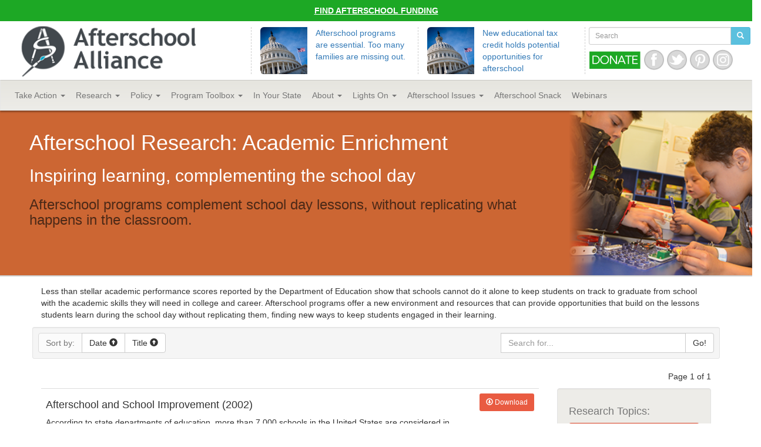

--- FILE ---
content_type: text/html;charset=UTF-8
request_url: https://www.afterschoolalliance.org/researchAcademicEnrichment.cfm?start=1&idPage=EB9CCEC9-5056-A82E-7A26F5CC0C81CD13&dSort=2
body_size: 11171
content:
 <!DOCTYPE html>
<html lang="en">
  <head>
    <meta charset=utf-8><meta http-equiv=X-UA-Compatible content="IE=edge,chrome=1"><title>Afterschool Alliance</title> <meta name=viewport content="width=device-width"> 
    <meta name="description" content="">
    <meta name="author" content="">
  <!--  <link rel="icon" href="../../favicon.ico"> -->
    <link href='http://fonts.googleapis.com/css?family=Inconsolata|Lato|Cabin:400,500' rel='stylesheet' type='text/css'><!-- Latest compiled and minified CSS -->
<link rel="stylesheet" href="https://maxcdn.bootstrapcdn.com/bootstrap/3.3.2/css/bootstrap.min.css">



<style type="text/css">


/* Custom, iPhone Retina */ 
@media only screen and (min-width : 320px) {
	.mainboxwrapper{ border-bottom: 2px #cccccc solid; margin-bottom: 15px;}
.mainboxwrapper h1, .mainboxwrapper h4, .mainboxwrapper h3 {font-family: 'Lato', sans-serif;}
.mainbox{ background-color:rgba(204,102,51,1);}
.bkmain { margin:0; padding:0;}
.bk3{ width: 100%;}
.mainboxwrapper h3 {font-family: 'Lato', sans-serif; color:rgba(76,41,23,1);}

        
    }

/* Extra Small Devices, Phones */ 
@media only screen and (min-width : 480px) {
	.mainboxwrapper{ border-bottom: 2px #cccccc solid; margin-bottom: 15px;}
.mainboxwrapper h1, .mainboxwrapper h4, .mainboxwrapper h3 {font-family: 'Lato', sans-serif;}
.mainbox{ background-color:rgba(204,102,51,1)}
.bkmain { margin:0; padding:0;}
.bk3{ width: 100%;}
.mainboxwrapper h3 {font-family: 'Lato', sans-serif; color:rgba(76,41,23,1);}


    }

/* Small Devices, Tablets */
@media only screen and (max-width : 768px) {
	.mainboxwrapper{ border-bottom: 2px #cccccc solid; margin-bottom: 15px;}
.mainboxwrapper h1, .mainboxwrapper h4, .mainboxwrapper h3 {font-family: 'Lato', sans-serif;}
.mainbox{ background-color:rgba(204,102,51,1)}
.bkmain { margin:0; padding:0;}
.bk3{ width: 100%; }
.mainboxwrapper h3 {font-family: 'Lato', sans-serif; color:rgba(76,41,23,1);}



    }

/* Medium Devices, Desktops */
@media only screen and (min-width : 992px) {
	.mainboxwrapper{ border-bottom: 2px #cccccc solid; margin-bottom: 15px;}
.mainboxwrapper h1, .mainboxwrapper h4, .mainboxwrapper h3 {font-family: 'Lato', sans-serif;}
.mainbox{ background-color:rgba(204,102,51,1);height:280px;}
.bkmain { margin:0; padding:0;background: url("http://afterschoolalliance.org/imgs/topImgs/Boy_STEM2.png"); background-repeat:no-repeat; height: 280px; float:right !important; background-position:right;background-size: cover;}
.bk3{ width: 100%; height:280px;
/* IE9 SVG, needs conditional override of 'filter' to 'none' */
background: url([data-uri]);
background: -moz-linear-gradient(left,  rgba(204,102,51,1) 0%, rgba(204,102,51,0.13) 13%); /* FF3.6+ */
background: -webkit-gradient(linear, left top, right top, color-stop(0%,rgba(204,102,51,1)), color-stop(13%,rgba(204,102,51,0.13))); /* Chrome,Safari4+ */
background: -webkit-linear-gradient(left,  rgba(204,102,51,1) 0%,rgba(204,102,51,0.13) 13%); /* Chrome10+,Safari5.1+ */
background: -o-linear-gradient(left,  rgba(204,102,51,1) 0%,rgba(204,102,51,0.13) 13%); /* Opera 11.10+ */
background: -ms-linear-gradient(left,  rgba(204,102,51,1) 0%,rgba(204,102,51,0.13) 13%); /* IE10+ */
background: linear-gradient(to right,  rgba(204,102,51,1) 0%,rgba(204,102,51,0.13) 13%); /* W3C */
filter: progid:DXImageTransform.Microsoft.gradient( startColorstr='#cc6633', endColorstr='#21cc6633',GradientType=1 ); /* IE6-8 */
}
.mainboxwrapper h3 {font-family: 'Lato', sans-serif; color:rgba(76,41,23,1);}

.blog-footer .media-container-footer {margin-top: 10px; margin-bottom: 10px; border-right: 1px solid #e5e5de; height: 100px;}
.blog-footer .media-container-footer-last {margin-top: 10px; margin-bottom: 10px; height: 100px;}


    }

/* Large Devices, Wide Screens */
@media only screen and (min-width : 1200px) {
	.mainboxwrapper{ border-bottom: 2px #cccccc solid; margin-bottom: 15px;}
.mainboxwrapper h1, .mainboxwrapper h4, .mainboxwrapper h3 {font-family: 'Lato', sans-serif;}
.mainbox{ background-color:rgba(204,102,51,1);height:280px;}
.bkmain { margin:0; padding:0;background: url("http://afterschoolalliance.org/imgs/topImgs/Boy_STEM2.png"); background-repeat:no-repeat; height: 280px; float:right !important; background-position:right;background-size: cover;}
.bk3{ width: 100%; height:280px;
/* IE9 SVG, needs conditional override of 'filter' to 'none' */
background: url([data-uri]);
background: -moz-linear-gradient(left,  rgba(204,102,51,1) 0%, rgba(204,102,51,0.13) 13%); /* FF3.6+ */
background: -webkit-gradient(linear, left top, right top, color-stop(0%,rgba(204,102,51,1)), color-stop(13%,rgba(204,102,51,0.13))); /* Chrome,Safari4+ */
background: -webkit-linear-gradient(left,  rgba(204,102,51,1) 0%,rgba(204,102,51,0.13) 13%); /* Chrome10+,Safari5.1+ */
background: -o-linear-gradient(left,  rgba(204,102,51,1) 0%,rgba(204,102,51,0.13) 13%); /* Opera 11.10+ */
background: -ms-linear-gradient(left,  rgba(204,102,51,1) 0%,rgba(204,102,51,0.13) 13%); /* IE10+ */
background: linear-gradient(to right,  rgba(204,102,51,1) 0%,rgba(204,102,51,0.13) 13%); /* W3C */
filter: progid:DXImageTransform.Microsoft.gradient( startColorstr='#cc6633', endColorstr='#21cc6633',GradientType=1 ); /* IE6-8 */
}
.mainboxwrapper h3 {font-family: 'Lato', sans-serif; color:rgba(76,41,23,1);}


    }









</style>

<link href="_dev2015/css/navbar-custom-2015.css" rel="stylesheet"> 

 
<title>Afterschool Alliance</title>
<!-- IE10 viewport hack for Surface/desktop Windows 8 bug -->
   

    <!-- HTML5 shim and Respond.js IE8 support of HTML5 elements and media queries -->
    <!--[if lt IE 9]>
      <script src="https://oss.maxcdn.com/html5shiv/3.7.2/html5shiv.min.js"></script>
      <script src="https://oss.maxcdn.com/respond/1.4.2/respond.min.js"></script>
    <![endif]-->
  </head>

<body>
<!-- Google Tag Manager -->
<noscript><iframe src="//www.googletagmanager.com/ns.html?id=GTM-TBWWX8"
height="0" width="0" style="display:none;visibility:hidden"></iframe></noscript>
<script>(function(w,d,s,l,i){w[l]=w[l]||[];w[l].push({'gtm.start':
new Date().getTime(),event:'gtm.js'});var f=d.getElementsByTagName(s)[0],
j=d.createElement(s),dl=l!='dataLayer'?'&l='+l:'';j.async=true;j.src=
'//www.googletagmanager.com/gtm.js?id='+i+dl;f.parentNode.insertBefore(j,f);
})(window,document,'script','dataLayer','GTM-TBWWX8');</script><script>
  (function() {
    var cx = '016990450594603016388:mwyzedl2gg4';
    var gcse = document.createElement('script');
    gcse.type = 'text/javascript';
    gcse.async = true;
    gcse.src = (document.location.protocol == 'https:' ? 'https:' : 'http:') +
        '//cse.google.com/cse.js?cx=' + cx;
    var s = document.getElementsByTagName('script')[0];
    s.parentNode.insertBefore(gcse, s);
  })();
</script>
<!-- End Google Tag Manager xx -->
  <div id="announce-bar" class="container-fluid" style="background-color: #1da825;"><div class="row" style="margin-bottom:0px;">
        <div class="col-xs-12" style="text-transform:uppercase;padding: 8px; text-align:center; color: #ffffff !important;"><strong> <a href="https://3to6.co/funding" target="_blank" style="color:#ffffff; text-decoration:underline;"> Find Afterschool Funding  </a></strong>
           </div></div></div>
<header class="masthead" style="z-index: 999; background-color: white;">
	<div class="container-fluid">
    	<div class="row">
			<div class="visible-xs">
			<div class="container-fluid">	<div class="row">
					<div class="col-xs-12">
						<form action="search-results.cfm">
                        	<div class="input-group input-group-sm">
      							<input type="search" class="form-control" placeholder="Search" name="q">
      								<span class="input-group-btn">
        								<button class="btn btn-default btn-info" type="submit"><span class=" glyphicon glyphicon-search"></span></button>
      								</span>
							</div>
                          </form>
                     </div>
</div>
<div class="row">
<div class="col-xs-12">
<a href="/"><img src="_dev2015/img/logo-gr.png"  class="img-responsive"></a>
</div></div></div></div></div>

<div class="visible-sm">
<div class="row">
<div class="col-xs-6">
<a href="/"><img src="_dev2015/img/logo-gr.png"  class="img-responsive"></a>
</div>
<div class="col-xs-6">
<form action="/search-results-stage.cfm" method="post"> <div class="input-group input-group-sm">
      <input type="search" class="form-control" placeholder="Search" name="q">
      <span class="input-group-btn">
        <button class="btn btn-default btn-info" type="submit"><span class=" glyphicon glyphicon-search"></span></button>
      </span>
</div></form><div class="row social-media-action"><div class="col-xs-12 pull-right"><a href="https://secure.givelively.org/donate/afterschool-alliance"><img  src="_dev2015/img/support-afterschool.png" border="0"></a>
<a href="https://www.facebook.com/afterschoolalliancedc" border="0" style="padding:0 1px 0 0; margin:0;"><img  src="_dev2015/img/fb.png" style=" opacity: 0.6;
    filter: alpha(opacity=60);"></a> <a href="https://twitter.com/afterschool4all" border="0" style="padding:0 1px 0 0; margin:0;"><img  src="_dev2015/img/tw.png" style=" opacity: 0.6;
    filter: alpha(opacity=60);"></a> <a href="https://www.pinterest.com/afterschool4all/" border="0" style="padding:0 1px 0 0; margin:0;"><img  src="_dev2015/img/pin.png" style=" opacity: 0.6;
    filter: alpha(opacity=60);"></a> <a href="https://www.pinterest.com/afterschool4all/" border="0" style="padding:0 1px 0 0; margin:0;"><img  src="_dev2015/img/insta.png" style=" opacity: 0.6;
    filter: alpha(opacity=60);"></a> </div></div>
</div>

</div></div></div>



<div class="visible-md visible-lg">

<div class="col-xs-8 col-sm-4" style="height: 100px;">  <a href="/"><img src="_dev2015/img/logo-gr.png"  class="img-responsive"></a></div>  
  
 <div class="col-xs-4 col-sm-8" style="height: 100px;">
 <div class="row">
 
 <div class="col-xs-4 media-container hidden-sm hidden-xs hidden-md"><div class="media"><img class="pull-left img-rounded img-responsive" style="height: 80px;margin-right: 4px;" src="https://afterschoolalliance.org/imgs/newSnackIcons/policy.gif" alt="...">
  <p><a href="https://afterschoolalliance.org/afterschoolsnack/Afterschool-programs-are-essential-Too-many-families-are_10-17-2025.cfm"> Afterschool programs are essential. Too many families are missing out.</a></p>
  </div>
</div><div class="col-xs-4 center-block media-container-last hidden-sm hidden-xs"><div class="media"><img class="pull-left img-rounded img-responsive" style="height: 80px;margin-right: 4px;" src="https://afterschoolalliance.org/imgs/newSnackIcons/policy.gif" alt="..." />
  <p><a href="https://afterschoolalliance.org/afterschoolsnack/New-educational-tax-credit-holds-potential-opportunities-for_09-05-2025.cfm">New educational tax credit holds potential opportunities for afterschool
</a>
      </p></div></div><div class="col-xs-12 col-md-6 col-lg-4 pull-right" style="height: 100px;margin:0; padding: 0 3px 0 6px;"><form action="https://www.afterschoolalliance.org/search-results-stage.cfm" method="post"> <div class="input-group input-group-sm">
      <input type="search" class="form-control" placeholder="Search" name="q">
      <span class="input-group-btn">
        <button class="btn btn-default btn-info" type="submit"><span class=" glyphicon glyphicon-search"></span></button>
      </span>
</div></form><div class="row social-media-action"><div class="col-xs-12 pull-right"><a href="https://secure.givelively.org/donate/afterschool-alliance"><img  src="_dev2015/img/support-afterschool.png" border="0"></a>
<a href="https://www.facebook.com/afterschoolalliancedc" border="0" style="padding:0 1px 0 0; margin:0;"><img  src="_dev2015/img/fb.png" style=" opacity: 0.6;
    filter: alpha(opacity=60);"></a> <a href="https://twitter.com/afterschool4all" border="0" style="padding:0 1px 0 0; margin:0;"><img  src="_dev2015/img/tw.png" style=" opacity: 0.6;
    filter: alpha(opacity=60);"></a> <a href="https://www.pinterest.com/afterschool4all/" border="0" style="padding:0 1px 0 0; margin:0;"><img  src="_dev2015/img/pin.png" style=" opacity: 0.6;
    filter: alpha(opacity=60);"></a> <a href="https://www.instagram.com/afterschool4all/" border="0" style="padding:0 1px 0 0; margin:0;"><img  src="_dev2015/img/insta.png" style=" opacity: 0.6;
    filter: alpha(opacity=60);"></a>  </div></div></div></div></div></div>




</div>








</div></header> <!-- Fixed navbar --><div id="nav" data-spy="affix" data-offset-top="110" style="z-index:999 !important;" >
    <div id="custom-bootstrap-menu" class="navbar navbar-default navbar-static-top navbar-custom" role="navigation">
      <div class="container-fluid">
        <div class="navbar-header">
          <button type="button" class="navbar-toggle" data-toggle="collapse" data-target=".navbar-collapse">
            <span class="sr-only">Alliance Navigation</span>
            <span class="icon-bar"></span>
            <span class="icon-bar"></span>
            <span class="icon-bar"></span>
          </button>
       
        </div>
        <div class="navbar-collapse collapse navbar-menubuilder">
          <ul class="nav navbar-nav">
              <li class="dropdown visible-sm">
              <a href="http://www.afterschoolalliance.org/policyTakeAction.cfm" >Policy & Take Action <span class="caret"></span></a>
              <ul class="dropdown-menu" role="menu">
               <li><a href="http://afterschoolalliance.org/covid/American-Rescue-Plan.cfm">American Rescue Plan</a></li>
				  <li><a href="http://www.afterschoolalliance.org/challenge.cfm">Afterschool Challenge</a></li><li><a href="http://www.afterschoolalliance.org/electionkit.cfm">Election Kit</a></li>
               
                <li><a href="http://www.afterschoolalliance.org/reachPolicy.cfm">Reaching Policy Makers</a></li>
                <li><a href="http://www.afterschoolalliance.org/get-updates.cfm">Stay Updated</a></li>
                <li><a href="https://secure.givelively.org/donate/afterschool-alliance">Donate</a></li><li role="separator" class="divider"></li><li><a href="http://www.afterschoolalliance.org/policyFederal.cfm">Federal policy</a></li>
                <li><a href="http://www.afterschoolalliance.org/policy21stcclc.cfm">21st CCLC</a></li>
				   <li><a href="http://afterschoolalliance.org/Issue-School-Age-Child-Care.cfm">School-Age Child Care</a></li>
                <li><a href="http://www.afterschoolalliance.org/policyState.cfm">State Policy</a></li>
                <li><a href="http://www.afterschoolalliance.org/policyCongressionalCaucuses.cfm">Afterschool Caucus</a></li>
               
                <li><a href="http://www.afterschoolalliance.org/STEM-policy.cfm">STEM</a></li>
                <li><a href="http://www.afterschoolalliance.org/Policy-Child-Nutrition.cfm">Child Nutrition </a></li>
              </ul>
            </li> <li class="dropdown visible-lg visible-xs visible-md">
              <a href="http://www.afterschoolalliance.org/policyTakeAction.cfm" >Take Action <span class="caret"></span></a>
              <ul class="dropdown-menu" role="menu"><li><a href="http://www.afterschoolalliance.org/challenge.cfm">Afterschool Challenge</a></li><li><a href="http://www.afterschoolalliance.org/electionkit.cfm">Election Kit</a></li>
               <li><a href="http://www.afterschoolalliance.org/reachPolicy.cfm">Reaching Policy Makers</a></li>
                <li><a href="http://www.afterschoolalliance.org/get-updates.cfm">Stay Updated</a></li>
                <li><a href="https://secure.givelively.org/donate/afterschool-alliance">Donate</a></li>
              </ul>
            </li>
               <li class="dropdown visible-lg visible-xs visible-md">
              <a href="http://www.afterschoolalliance.org/research.cfm">Research <span class="caret"></span></a>
              <ul class="dropdown-menu" role="menu">
                <li><a href="http://www.afterschoolalliance.org/researchReports.cfm">Reports</a></li>
                <li><a href="http://www.afterschoolalliance.org/researchIssueBriefs.cfm">Issue Briefs</a></li>
                <li><a href="http://www.afterschoolalliance.org/researchFactSheets.cfm">Fact Sheets</a></li>
                <li><a href="https://afterschoolalliance.org/aa3pm/landing/">America After 3PM</a></li><li><a href="http://impacts.afterschoolalliance.org/" target="_blank">Impacts Database</a></li>
              </ul>
            </li>
            <li class="dropdown visible-lg visible-xs visible-md">
              <a href="http://www.afterschoolalliance.org/policyAction.cfm">Policy <span class="caret"></span></a>
              <ul class="dropdown-menu" role="menu">
                <li><a href="http://www.afterschoolalliance.org/policyFederal.cfm">Federal policy</a></li>
                <li><a href="http://www.afterschoolalliance.org/policy21stcclc.cfm">21st CCLC</a></li>
				  <li><a href="http://afterschoolalliance.org/covid/American-Rescue-Plan.cfm">American Rescue Plan</a></li>
				   <li><a href="http://afterschoolalliance.org/Issue-School-Age-Child-Care.cfm">School-Age Child Care</a></li>
                <li><a href="http://www.afterschoolalliance.org/policyState.cfm">State Policy</a></li>
                <li><a href="http://www.afterschoolalliance.org/policyCongressionalCaucuses.cfm">Afterschool Caucus</a></li>
               
                <li><a href="http://www.afterschoolalliance.org/STEM-policy.cfm">STEM</a></li>
               <li><a href="http://www.afterschoolalliance.org/Policy-Child-Nutrition.cfm">Child Nutrition </a></li>
				  <li><a href="http://www.afterschoolalliance.org/reachPolicy.cfm">Reaching Policy Makers</a></li>
              </ul>
            </li><li class="dropdown">
              <a href="https://toolkit.afterschoolalliance.org/"><span class="visible-lg">Program Toolbox <span class="caret"></span></span> <span class="visible-xs visible-sm visible-md">Toolbox <span class="caret"></span></span> </a>
              <ul class="dropdown-menu" role="menu">
               <!-- <li><a href="http://www.afterschoolalliance.org/covid/">
    COVID-19</a></li><li><a href="http://www.afterschoolalliance.org/webinars.cfm">
    Afterschool Webinars</a></li>  <li><a href="http://www.afterschoolalliance.org/marketing.cfm">
    Marketing Afterschool</a></li>
                <li><a href="http://www.afterschoolalliance.org/reachPolicy.cfm">Reaching Policy Makers</a></li>
                <li><a href="http://www.afterschoolalliance.org/funding.cfm"> Finding Funding</a></li>
                <li><a href="http://www.afterschoolalliance.org/media.cfm">Working with Media</a></li> -->
                <li><a href="https://toolkit.afterschoolalliance.org/starting-a-program/">Starting a Program</a></li>
				  <li><a href="https://toolkit.afterschoolalliance.org/running-a-program/">Running a Program</a></li>
				  <li><a href="https://toolkit.afterschoolalliance.org/sustaining-a-program/">Sustaining a Program</a></li>
				  <li><a href="https://toolkit.afterschoolalliance.org/getting-help/">Getting Help</a></li>
               <li><a href="http://www.afterschoolalliance.org/awards.cfm">Afterschool Awards</a></li> 
              </ul>
            </li>
           <li ><a href="http://www.afterschoolalliance.org/policyStateMap.cfm"><span class="visible-lg">In&nbsp;Your State</span> <span class="visible-xs visible-sm visible-md">My State</span></a></li>
            <li class="dropdown"><a href="http://www.afterschoolalliance.org/aboutUs.cfm" >About <span class="caret"></span></a>
              <ul class="dropdown-menu" role="menu"> 
                 <li><a href="http://www.afterschoolalliance.org/aboutUsVision.cfm">Our Vision</a></li> <li><a href="http://www.afterschoolalliance.org/pressRoom.cfm">Press Room</a></li>
                 <li><a href="http://www.afterschoolalliance.org/aboutUsPartners.cfm">Funders</a></li>   
				  <li><a href="http://www.afterschoolalliance.org/aboutUsDonors.cfm ">Donor Information</a></li>  
                <li><a href="http://www.afterschoolalliance.org/aboutUsPeople.cfm#Board">Board</a></li>
                <li><a href="http://www.afterschoolalliance.org/ambassadors.cfm">Ambassadors</a></li>
				  <li><a href="http://www.afterschoolalliance.org/youth-voices.cfm">Youth Voices</a></li><li><a href="http://www.afterschoolalliance.org/aboutUsOffices.cfm">Our Staff</a></li> <li><a href="http://www.afterschoolalliance.org/vista.cfm">VISTA Program</a></li> <li><a href="http://www.afterschoolalliance.org/aboutUsJobDescriptions.cfm">Job Openings</a></li>
                     
                              </ul>
              </li>
             
           
           <li class="dropdown"><a href="http://www.afterschoolalliance.org/loa.cfm" ><span class="visible-lg">Lights On <span class="caret"></span></span> <span class="visible-xs visible-sm visible-md">LOA <span class="caret"></span></span></a>
              <ul class="dropdown-menu" role="menu">
                 <li><a href="http://www.afterschoolalliance.org/loaHostEvent.cfm">Register</a></li>
                 <li><a href="http://www.afterschoolalliance.org/loaEventKit.cfm">Event Planning Kit</a></li>      
                <li><a href="http://www.afterschoolalliance.org/loaFindEvent.cfm">Find an Event</a></li>
                              </ul>
              </li><li class="dropdown visible-sm">
              <a href="http://www.afterschoolalliance.org/research.cfm">Research & Issues <span class="caret"></span></a>
              <ul class="dropdown-menu" role="menu">
                <li><a href="http://www.afterschoolalliance.org/researchReports.cfm">Reports</a></li>
                <li><a href="http://www.afterschoolalliance.org/researchIssueBriefs.cfm">Issue Briefs</a></li>
                <li><a href="http://www.afterschoolalliance.org/researchFactSheets.cfm">Fact Sheets</a></li>
                <li><a href="https://afterschoolalliance.org/aa3pm/landing/">America After 3PM</a></li><li><a href="http://impacts.afterschoolalliance.org/" target="_blank">Impacts Database</a></li><li role="separator" class="divider"></li> <li><a href="http://www.afterschoolalliance.org/Issue-21stCCLC.cfm">21st CCLC
 </a></li><li><a href="http://www.afterschoolalliance.org/covid/">
    COVID-19</a></li><li><a href="http://afterschoolalliance.org/credit-for-learning.cfm">Credit for Learning</a></li> 
 <li><a href="http://www.afterschoolalliance.org/health-wellness.cfm">Health & Wellness</a></li>

 <li><a href="http://www.afterschoolalliance.org/Issue-School-Age-Child-Care.cfm">School-Age Child Care

	 </a></li>
<li><a href="http://www.afterschoolalliance.org/STEM.cfm">STEM</a></li><li><a href="http://www.afterschoolalliance.org/webinar-series-tools-to-build-on.cfm">Supportive Climates</a></li><li><a href="http://www.afterschoolalliance.org/workforce.cfm">Workforce</a></li>
<li><a href="http://www.afterschoolalliance.org/afterschool-issues.cfm">All Issues

 </a></li>
 
 
              </ul>
            </li><li class="dropdown visible-lg visible-xs visible-md"><a href="http://www.afterschoolalliance.org/afterschool-issues.cfm" ><span class="visible-lg">Afterschool Issues <span class="caret"></span></span> <span class="visible-xs visible-sm visible-md">Issues <span class="caret"></span></span></a>
              <ul class="dropdown-menu" role="menu">
                <li><a href="http://www.afterschoolalliance.org/Issue-21stCCLC.cfm">21st CCLC
 </a></li> <li><a href="http://www.afterschoolalliance.org/covid/">
    COVID-19</a></li><li><a href="http://afterschoolalliance.org/credit-for-learning.cfm">Credit for Learning</a></li>  <li><a href="http://www.afterschoolalliance.org/health-wellness.cfm">Health & Wellness</a></li>
				  
 <li><a href="http://www.afterschoolalliance.org/Issue-School-Age-Child-Care.cfm">School-Age Child Care

 </a></li><li><a href="http://www.afterschoolalliance.org/STEM.cfm">STEM</a></li><li><a href="http://www.afterschoolalliance.org/webinar-series-tools-to-build-on.cfm">Supportive Climates</a></li><li><a href="http://www.afterschoolalliance.org/workforce.cfm">Workforce</a></li><li><a href="http://www.afterschoolalliance.org/afterschool-issues.cfm">All Issues

 </a></li>
 
 
 </ul>
              </li> <li ><a href="http://www.afterschoolalliance.org/afterschoolsnack/ASnack.cfm"><span class="hidden-sm">Afterschool&nbsp;</span>Snack</a></li>
              <li ><a href="http://www.afterschoolalliance.org/webinars">Webinars</a></li>
       </ul>
        </div><!--/.nav-collapse -->
      </div>
    </div>
</div>
<!-- 

Featured boxes count and in struct, loop over them, use the rows to format, add in large feed if present
 check that first box has content-->
   

	
<div class="mainboxwrapper">	
<div class="row mainbox"><div  class=" col-xs-9 "><div  style="margin: 5px 5px 5px 40px; padding:10px;"><h1 style="color: #fff;"><p>Afterschool Research: Academic Enrichment</p></h1><h2 style="  color: #fff;"><p>Inspiring learning, complementing the school day&nbsp;</p></h2><h3><p>Afterschool programs complement school day lessons, without replicating what happens in the classroom.&nbsp;&nbsp;</p></h3></div></div><div class="col-xs-3 bkmain"><div class="bk3"></div></div></div></div>
        <!-- /container --><div class="container"><div class="row"><div class="col-xs-12"><p>Less than stellar academic performance scores reported by the Department of Education show that schools cannot do it alone to keep students on track to graduate from school with the academic skills they will need in college and career. Afterschool programs offer a new environment and resources that can provide opportunities that build on the lessons students learn during the school day without replicating them, finding new ways to keep students engaged in their learning.</p></div></div></div> 
  <div class="container"> <div class="row" >
         <div class="col-xs-12" >
         </div>
         </div> </div> <!-- /container -->
      

<div class="container">
	<div class="row">
    	<div class="col-xs-12 well well-sm"><div class="row"><div class="col-xs-6"><div class="btn-group" role="group" aria-label="...">
  <button type="button" class="btn btn-default disabled">Sort by:</button> <a type="button" class="btn btn-default" href="/researchAcademicEnrichment.cfm?start=1&idPage=EB9CCEC9-5056-A82E-7A26F5CC0C81CD13&dSort=1">Date <span class="glyphicon glyphicon-circle-arrow-up" aria-hidden="true"></span></a>  <a type="button" class="btn btn-default"  href="/researchAcademicEnrichment.cfm?start=1&idPage=EB9CCEC9-5056-A82E-7A26F5CC0C81CD13&tSort=1">Title <span class="glyphicon glyphicon-circle-arrow-up" aria-hidden="true"></span></a>
</div></div><div class="col-sm-4 col-md-offset-2"><form role="form" action="/researchAcademicEnrichment.cfm?start=1&idPage=EB9CCEC9-5056-A82E-7A26F5CC0C81CD13" method="post"><div class="input-group"><input type="hidden" name="token" value="6DEA381214D7F39549620C4ACA2B05C1156550E4">
      <input type="text" class="form-control" placeholder="Search for..." name="subsetResearch">
      <span class="input-group-btn">
        <button class="btn btn-default" type="submit">Go!</button>
      </span>
    </div></form></div></div>
        
        
        
        
        
        
        
        </div>
    </div>
</div>


<div class="container">
	<div class="row">
    	<div class="col-xs-12 "><p class="pull-right">
Page 1 of 1
</p></div>
    </div>
</div>

<div class="container"><div class="row"><div class="col-xs-12 col-sm-12 col-md-9">
<table class="table">
  
  

	<tr>
    <td>
    <h4><p>Afterschool and School Improvement (2002)</p></h4>
    <p><p>According to state departments of education, more than 7,000 schools in the United States are considered in need of improvement. This issue brief addresses how afterschool can be a strategic part of a successful school improvement plan, and highlights the recognition afterschool is receiving, from principals and educational organizations across the country, for supporting school&#39;s already.</p></p>
		
            </td>
            <td><p> <a  target="_blank" href="http://afterschoolalliance.org//documents/issue_briefs/issue_school_improve_13.pdf" class="btn btn-research-dwn  btn-sm"> <span class="glyphicon glyphicon-download" aria-hidden="true"></span> Download </a><br /> </p>
  </td>
  </tr>



	<tr>
    <td>
    <h4><p>Afterschool Partnerships with Higher Education (2007)</p></h4>
    <p><p>Community partnerships are the cornerstone of some of the most successful afterschool programs. This brief describes the benefits higher education institutions can provide as partners to afterschool programs. College students can serve as mentors, tutors or youth workers, and faculty can provide assistance with evaluations or curriculum development&mdash;all of which can be beneficial to college students and institutions in return.</p></p>
		
            </td>
            <td><p> <a  target="_blank" href="http://afterschoolalliance.org//documents/issue_briefs/issue_high_2.pdf" class="btn btn-research-dwn  btn-sm"> <span class="glyphicon glyphicon-download" aria-hidden="true"></span> Download </a><br /> </p>
  </td>
  </tr>



	<tr>
    <td>
    <h4><p>Afterschool Fosters Success in School (2008)</p></h4>
    <p><p>The Afterschool Alliance, in partnership with MetLife Foundation, is proud to present the third of four issue briefs in a series examining the vital role afterschool programs play in supporting children, families and communities. This brief addresses afterschool&rsquo;s role in improving school attendance, engagement in learning, test scores, grades, reducing risky behaviors, and supporting social and emotional development to foster student success.</p></p>
		
            </td>
            <td><p> <a  target="_blank" href="http://afterschoolalliance.org//documents/issue_briefs/issue_sch_success_31.pdf" class="btn btn-research-dwn  btn-sm"> <span class="glyphicon glyphicon-download" aria-hidden="true"></span> Download </a><br /> </p>
  </td>
  </tr>



	<tr>
    <td>
    <h4><p>Summer: A Season When Learning is Essential (2010)</p></h4>
    <p><p>For some children, summer vacations include a variety of enriching activities. But other children find that when schools close for summer, healthy meals, medical care, and learning activities become out of reach. In fact, each summer an estimated 43 million children in the U.S. miss out on expanded learning opportunities. This brief discusses how summer programs can support children by reducing the summer learning gap, keeping kids healthy, and providing them a safe place during the work day.</p></p>
		
            </td>
            <td><p> <a  target="_blank" href="http://afterschoolalliance.org//documents/issue_briefs/issue_summer_43.pdf" class="btn btn-research-dwn  btn-sm"> <span class="glyphicon glyphicon-download" aria-hidden="true"></span> Download </a><br /> </p>
  </td>
  </tr>



	<tr>
    <td>
    <h4><p>Aligning Afterschool with the Regular School Day: The Perfect Complement (2011)</p></h4>
    <p><p>The Afterschool Alliance, in partnership with MetLife Foundation, is proud to present the first of four issue briefs in our fourth series examining critical issues facing middle school youth and the vital role afterschool programs play in addressing these issues. This brief discusses the benefits of aligning afterschool with the regular school day, including attacking the achievement gap, and provides strategies necessary for making alignment successful.</p></p>
		
            </td>
            <td><p> <a  target="_blank" href="http://afterschoolalliance.org//documents/issue_briefs/issue_schoolDay_50.pdf" class="btn btn-research-dwn  btn-sm"> <span class="glyphicon glyphicon-download" aria-hidden="true"></span> Download </a><br /> </p>
  </td>
  </tr>



	<tr>
    <td>
    <h4><p>Afterschool: An Ally in Promoting Middle School Improvement (2012)</p></h4>
    <p><p>The Afterschool Alliance, in partnership with MetLife Foundation, is proud to present the first of four issue briefs in our fifth series examining critical issues facing middle school youth and the vital role afterschool programs play in addressing these issues. Currently, roughly 5 percent of all U.S. schools are chronically underperforming. This brief explains the Department of Education&#39;s School Improvement Grants (SIG) aimed at turning around America&#39;s lowest performing schools, and discusses the role afterschool programs can play in supporting this effort.</p></p>
		
            </td>
            <td><p> <a  target="_blank" href="http://afterschoolalliance.org//documents/issue_briefs/issue_middleschool_55.pdf" class="btn btn-research-dwn  btn-sm"> <span class="glyphicon glyphicon-download" aria-hidden="true"></span> Download </a><br /> </p>
  </td>
  </tr>



	<tr>
    <td>
    <h4><p>Preventing Dropouts: The Important Role of Afterschool (2013)</p></h4>
    <p><p>Although much progress has been made in decreasing high school dropout rates nationally, over the last decade, significant gaps persist among states, races, income levels, and students with disabilities and limited English proficiency. This issue brief describes the national impacts of the dropout problem, identifies the risk factors, and evaluates how to address the dropout problem and ways afterschool programs can help.</p></p>
		
            </td>
            <td><p> <a  target="_blank" href="http://afterschoolalliance.org//documents/issue_briefs/issue_preventing_dropouts_60.pdf" class="btn btn-research-dwn  btn-sm"> <span class="glyphicon glyphicon-download" aria-hidden="true"></span> Download </a><br /> </p>
  </td>
  </tr>



	<tr>
    <td>
    <h4><p>Afterschool and the Common Core State Standards (January 2014)</p></h4>
    <p><p>The Afterschool Alliance, in partnership with MetLife Foundation, is proud to present the first of four issue briefs in our sixth series examining critical issues facing middle school youth and the vital role afterschool programs play in addressing these issues. This brief discusses how U.S. students measure up globally, the call for focus on 21st century skills, the goals of Common Core, and how afterschool programs are working with students, teachers and schools to help them reach these goals.</p></p>
		
            </td>
            <td><p> <a  target="_blank" href="http://afterschoolalliance.org//documents/issue_briefs/issue_common_core_63.pdf" class="btn btn-research-dwn  btn-sm"> <span class="glyphicon glyphicon-download" aria-hidden="true"></span> Download </a><br /> </p>
  </td>
  </tr>



</table></div><div class="col-xs-12 col-md-3 col-sm-12 research-side-menu"><div class="well"><h4>Research Topics:</h4><ul class="nav nav-pills nav-stacked">
        <li class="active"><a href="researchAcademicEnrichment.cfm">Academic Enrichment</a></li>
        <li><a href="researchArts.cfm">Arts</a></li>
        <li><a href="researchCollegeCareer.cfm">College & Career</a></li>
        
        <li><a href="researchEvaluationData.cfm">Evaluation & Data</a></li>
        <li><a href="researchFundingSustainability.cfm">Funding & Sustainability</a></li>
        <li><a href="researchHealthWellness.cfm">Health & Wellness</a></li>
        <li><a href="researchLIteracy.cfm">Literacy</a></li>
		<li><a href="researchOlderYouth.cfm">Older Youth</a></li>
        <li><a href="researchParentsFamilies.cfm">Parents & Families</a></li>
		<li><a href="researchPromsingPractices.cfm">Promising Practices</a></li>
        <li><a href="researchSafety.cfm">Safety</a></li>
       <li><a href="researchServiceLearning.cfm">Service Learning</a></li>
       <li><a href="researchSocialEmotionalLearning.cfm">Social & Emotional Learning</a></li>
       <li><a href="resesarchSpecialPopulations.cfm">Special Populations</a></li>
       <li><a href="researchSTEM.cfm">STEM</a></li>
      </ul></div></div></div></div></div>
<div class="container">
	<div class="row">
    	<div class="col-xs-12">
<nav>
  <ul class="pager">


   <li class="previous disabled"><a href="#link#"><span aria-hidden="true">&larr;</span> Previous Page</a></li>

    <li class="next disabled"><a href="#link#">Next Page <span aria-hidden="true">&rarr;</span></a>
</ul></div>
</div></div></div>






<div class="footer">
      <div class="container"> <div class="row" >
        <div class="col-xs-12" style="border-bottom: 1px solid #cccccc; padding: 10px 0 7px 5px;"><a href="http://afterschoolalliance.org" border="0" style="padding:0; margin:0;"><img class="img-responsive" src="http://www.afterschoolalliance.org/_dev2015/img/logo-sm-white.png" style=" opacity: 0.3;
    filter: alpha(opacity=30);"></a></div></div>
       <div class="row" ><div class="col-xs-12 col-sm-3" ><p>
1101 14th St NW Suite 700<br>
Washington, D.C. 20005 <br>(866) KIDS-TODAY | <a href="mailto:info@afterschoolalliance.org">Email us</a><br></p></div><div class="col-xs-12 col-sm-8 credits">
  <p>The Afterschool Alliance is working to ensure that all children have access to affordable, quality afterschool programs. Afterschool programs are critical to children and families today, yet the need for programs is far from being met. <a href="http://afterschoolalliance.org/aboutUs.cfm">Learn more</a></p>
      </div>
    </div><div class="row"><div class="col-xs-12 col-sm-3" ><a href="https://www.facebook.com/afterschoolalliancedc" border="0" style="padding:0 9px 0 0; margin:0;"><img  src="http://www.afterschoolalliance.org/_dev2015/img/fb.png" style=" opacity: 0.6;
    filter: alpha(opacity=60);"></a><a href="https://twitter.com/afterschool4all" border="0" style="padding:0 9px 0 0; margin:0;"><img  src="http://www.afterschoolalliance.org/_dev2015/img/tw.png" style=" opacity: 0.6;
    filter: alpha(opacity=60);"></a><a href="http://www.pinterest.com/afterschool4all/" border="0" style="padding:0 9px 0 0; margin:0;"><img  src="http://www.afterschoolalliance.org/_dev2015/img/pin.png" style=" opacity: 0.6;
    filter: alpha(opacity=60);"></a> </div><div class="col-xs-12 col-sm-2" style="padding-top:5px;" ><a href="http://afterschoolalliance.org/join.cfm">Afterschool updates</a></div> <div class="col-xs-12 col-sm-2" style="padding-top:5px;"><a href="http://www.afterschoolalliance.org/toolBox.cfm">Program resources</a></div><div class="col-xs-12 col-sm-2" style="padding-top:5px;"><a href="http://www.afterschoolalliance.org/privacy.cfm"> Privacy Policy</a></div></div></div></div></div>

    <!-- Bootstrap core JavaScript
    ================================================== -->
    <!-- Placed at the end of the document so the pages load faster -->
    <script src="https://ajax.googleapis.com/ajax/libs/jquery/1.11.1/jquery.min.js"></script>
   <!-- Latest compiled and minified JavaScript -->
<script src="https://maxcdn.bootstrapcdn.com/bootstrap/3.3.2/js/bootstrap.min.js"></script>
<script async defer data-pin-hover="true" data-pin-round="true" data-pin-save="false" src="//assets.pinterest.com/js/pinit.js"></script>




 


</body>
</html>


--- FILE ---
content_type: text/css
request_url: https://www.afterschoolalliance.org/_dev2015/css/navbar-custom-2015.css
body_size: 4452
content:
@charset "UTF-8";
/* CSS Document */
.masthead {background-color: #ffffff;}
.top-main-intro, .top-main-intro p, .top-main-intro li, .top-main-intro a, .top-main-intro ul {font-size: 18px !important;}
.btn-donate {
	color: #ffffff !important;
	background-color: #5cb85c; !important;
	background-image: none !important;
	border-color: #4cae4c; !important;
}
.btn-donate:hover, .btn-donate:active {
	color: #fff !important;
	background-color: #28a745 !important;
	border-color: #28a745 !important;
}
.profile-box {margin-bottom: 9px; }
.profile-staff-box {margin-bottom: 9px; border: 1px solid #ccc;padding: 5px;min-height: 180px; word-wrap: break-word;}
.modal-header-loa, .modal-header-loa h4, .close {
      background-color: #3c81b7 !important;
      color:white !important;
      text-align: center;
      font-size: 30px;
  }
 .modal-body-loa h4, .modal-body-loa h3 ,  .modal-body-loa h2 {font-family: 'Poppins', sans-serif;
	 }
	 .modal-body-loa h4 {font-size: 21px;}
  .modal-btn-loa {background-color:#3c81b7 !important; font-family: 'Poppins', sans-serif;
	text-transform: uppercase; font-weight:600;
	color: white;
	font-size: 21px;}
  .modal-btn-loa:hover,  .modal-btn-loa:focus {color:#ffffff;
	 
	background-color: #5a9bce;
	 
}
  .modal-footer-loa {
      background-color: #f9f9f9;
  }
.modal-footer-loa .btn { border-radius: 0px !important;

}

.content-subhead {
	background-color: rgba(60, 137, 198, 0.99);
	height: 60px;
	width: 100%;
	padding: 19px 20px;
	font-family: 'Poppins', sans-serif;
	text-transform: uppercase;
	color: #fff;
	font-size: 25px;
	line-height: 23px;
	margin: 0 auto;
	border-top: 5px solid #246599;
}
.content-subhead-yellow {
	background-color: rgb(255, 210, 4);
	height: 60px;
	width: 100%;
	padding: 19px 20px;
	font-family: 'Poppins', sans-serif;
	text-transform: uppercase;
	color: #666;
	font-size: 25px;
	line-height: 23px;
	margin: 0 auto;
}
.well { color: rgba(119, 119, 119, 1);}
.btn-research-dwn { background-color:#e95b41; color:#ffffff;}
.research-side-menu .well { color: rgba(119, 119, 119, 1);
    background-color: rgba(237, 236, 232, 1);}
.research-side-menu  li a { color: rgba(119, 119, 119, 1);
    background-color: rgba(237, 236, 232, 1);}
	.research-side-menu  li a:hover, .research-side-menu  li.active a, .research-side-menu  li.active  a:focus, .research-side-menu  li.active  a:hover  {color: #ffffff;
    background-color: rgba(219, 218, 208, 1);}
	.research-side-menu li.active > a {
	 background-color:rgba(212,57,28,1);}
a:hover { text-decoration: none; !important; }
a:link { text-decoration: none; !important; }
a:visited { text-decoration: none; !important; }
a { text-decoration:none;}
.selected img {
    opacity:0.5;
    }
.navbar {
    margin-bottom: 0;
}
.topBox {padding: 0 60px 5px 60px;background-color:#F63; min-height: 300px; margin-bottom: 15px;
/* IE9 SVG, needs conditional override of 'filter' to 'none' */

background: url([data-uri]);

background: -moz-linear-gradient(top,  rgba(0,0,0,0) 0%, rgba(0,0,0,0.12) 100%); /* FF3.6+ */

background: -webkit-gradient(linear, left top, left bottom, color-stop(0%,rgba(0,0,0,0)), color-stop(100%,rgba(0,0,0,0.12))); /* Chrome,Safari4+ */

background: -webkit-linear-gradient(top,  rgba(0,0,0,0) 0%,rgba(0,0,0,0.12) 100%); /* Chrome10+,Safari5.1+ */

background: -o-linear-gradient(top,  rgba(0,0,0,0) 0%,rgba(0,0,0,0.12) 100%); /* Opera 11.10+ */

background: -ms-linear-gradient(top,  rgba(0,0,0,0) 0%,rgba(0,0,0,0.12) 100%); /* IE10+ */

background: linear-gradient(to bottom,  rgba(0,0,0,0) 0%,rgba(0,0,0,0.12) 100%); /* W3C */

filter: progid:DXImageTransform.Microsoft.gradient( startColorstr='#00000000', endColorstr='#1f000000',GradientType=0 ); /* IE6-8 */


}
#custom-bootstrap-menu.navbar-default .navbar-brand {
    color: rgba(119, 119, 119, 1);
}
#custom-bootstrap-menu.navbar-default {
    font-size: 14px;
    background-color: rgba(237, 236, 232, 1);
    background: -webkit-linear-gradient(top, rgba(230, 229, 223, 1) 0%, rgba(237, 236, 232, 1) 100%);
    background: linear-gradient(to bottom, rgba(230, 229, 223, 1) 0%, rgba(237, 236, 232, 1) 100%);
    border-width: 1px; border-top-color:#cac9c5;
    border-radius: 0px;
	-webkit-box-shadow: 0px 2px 3px 0px rgba(0,0,0,0.41);
-moz-box-shadow: 0px 2px 3px 0px rgba(0,0,0,0.41);
box-shadow: 0px 2px 3px 0px rgba(0,0,0,0.41);
}
#custom-bootstrap-menu.navbar-default .navbar-nav>li>a {
    color: rgba(119, 119, 119, 1);
    background-color: rgba(237, 236, 232, 1);
    background: -webkit-linear-gradient(top, rgba(230, 229, 223, 1) 0%, rgba(237, 236, 232, 1) 100%);
    background: linear-gradient(to bottom, rgba(230, 229, 223, 1) 0%, rgba(237, 236, 232, 1) 100%);
}
#custom-bootstrap-menu.navbar-default .navbar-nav>li>a:hover,
#custom-bootstrap-menu.navbar-default .navbar-nav>li>a:focus {
    color: rgba(51, 51, 51, 1);
    background-color: rgba(219, 218, 208, 1);
    background: -webkit-linear-gradient(top, rgba(209, 208, 197, 1) 0%, rgba(219, 218, 208, 1) 100%);
    background: linear-gradient(to bottom, rgba(209, 208, 197, 1) 0%, rgba(219, 218, 208, 1) 100%);
}
#custom-bootstrap-menu.navbar-default .navbar-nav>.active>a,
#custom-bootstrap-menu.navbar-default .navbar-nav>.active>a:hover,
#custom-bootstrap-menu.navbar-default .navbar-nav>.active>a:focus {
    color: rgba(85, 85, 85, 1);
    background-color: rgba(222, 220, 209, 1);
    background: -webkit-linear-gradient(top, rgba(219, 217, 204, 1) 0%, rgba(222, 220, 209, 1) 100%);
    background: linear-gradient(to bottom, rgba(219, 217, 204, 1) 0%, rgba(222, 220, 209, 1) 100%);
}
#custom-bootstrap-menu.navbar-default .navbar-toggle {
    border-color: #dedcd1;
}
#custom-bootstrap-menu.navbar-default .navbar-toggle:hover,
#custom-bootstrap-menu.navbar-default .navbar-toggle:focus {
    background-color: #dedcd1;
}
#custom-bootstrap-menu.navbar-default .navbar-toggle .icon-bar {
    background-color: #dedcd1;
}
#custom-bootstrap-menu.navbar-default .navbar-toggle:hover .icon-bar,
#custom-bootstrap-menu.navbar-default .navbar-toggle:focus .icon-bar {
    background-color: #edece8;
}






.dropdown:hover .dropdown-menu {
    display: block;
 } 
 .footer {padding-bottom: 10px; background-color: #2f3b42; margin-top:40px;
 }
 .footer p {color: #cccccc; font-size: 16px;font-family: 'Cabin', sans-serif; font-weight:500;
 }
 .footer a {color: #ffffff;font-size: 16px;font-family: 'Cabin', sans-serif; font-weight:500;
 }
 .credits p {font-size:16px; color:#999999; font-style:italic;
 }
 /*
 @media (max-width: 992px) {
    .container {
      padding:20px;
      margin:0;
    }

    body {
      padding:0;
    }

    .navbar-fixed-top, .navbar-fixed-bottom, .navbar-static-top {
      margin-left: 0;
      margin-right: 0;
      margin-bottom:0;
    }
}
*/ 
.site * {
-moz-box-sizing:content-box !important;
}
/* Carousel base class
    .carousel {
      margin-bottom: 0;
    }

    .carousel .container {
      position: relative;
      z-index: 9;
    }



.carousel-control.left, .carousel-control.right {
    background-image: none;
}


    .carousel .item {
      height: 427px;
    }
    .carousel img {
      position: absolute;
      top: 0;
      left: 0;
     
    }

    .carousel-caption {
      background-color: transparent;
      position: static;
      max-width: 550px;
      padding: 0 20px;
      margin-top: 120px;
    }
    .carousel-caption h1 {
      margin: 0;
      line-height: 1.25;
      color: #C30;
	}
	
    .carousel-caption .lead {
      margin: 0;
      line-height: 1.25;
      color: #fafafa;
      text-shadow: 0 1px 1px rgba(0,0,0,.4);
    }
    .carousel-caption .btn {
      margin-top: 10px;
    }


.carousel-indicators{position:absolute;bottom:-30px;left:50%;z-index:15;width:60%;padding-left:0;margin-left:-30%;text-align:center;list-style:none}.carousel-indicators li{display:inline-block;width:10px;height:10px;margin:1px;text-indent:-999px;cursor:pointer;background-color: #ccc;border:1px solid #fff;border-radius:10px}.carousel-indicators .active{width:12px;height:12px;margin:0;background-color:#09C} */

.feed {margin:0; padding:0;}
.feed-right {margin: 5px 0;}
.featuredBox {/*border: 1px #e9e8e1 solid;*/padding: 5px 0; margin: 20px 0;}
.featuredBox .row {margin: 5px 0;}
.featuredBox .media-container {margin-top: 5px; margin-bottom: 5px;}
.featuredBox .media-container-last {margin-top: 10px; margin-bottom: 10px;}
.featuredBox .media {background-color:#fcfcfa;padding:7px;height: 110px;overflow:hidden;}
.featuredBox .media-body a {text-decoration: none; display:block;}
.featuredBox .media-body h4 {color: #000000;line-height: 17px; font-size: 16px; }
.featuredBox .media-body p {color:#666666; max-height: 65px; overflow: hidden; line-height: 16px; font-size: 14px;}
.featuredBox .media-heading p {color: #000000;line-height: 17px; font-size: 16px;}
.blog-footer {border-top: 1px solid #e5e5de; margin-top: 8px; margin-bottom: 8px;}
.blog-footer .media-container-footer {margin-top: 10px; margin-bottom: 10px;}
.blog-footer .media-container-footer-last {margin-top: 10px; margin-bottom: 10px;}
.blog-footer .media {}
.blog-footer .media-body a {text-decoration: none; display:block;}
.blog-footer .media-body h6 {color: #999;}
.blog-footer .media-body p {color:#666666; max-height: 60px; overflow: hidden; line-height: 16px; font-size: 14px;}
.ng-scope .container {max-width:350px;}
/* Custom, iPhone Retina */ 
@media only screen and (min-width : 320px) {.card-img-top {max-height: 300px;}
  
#nav.affix {    position: fixed;    top: 0;    width: 100%;    z-index:10;}
header {	height:150px;}
.vcenter {
    display: inline-block;
    vertical-align: middle;
    float: none;
}
header .media-container {margin-top: 10px; margin-bottom: 10px; border-left: 1px dashed #CCC; height: 80px;}
header .media-container-last {margin-top: 10px; margin-bottom: 10px; border-left: 1px dashed #CCC; border-right: 1px dashed #CCC; height: 80px;}
header .media {}
header .media-body a {text-decoration: none; display:block;}
header .media-body h6 {color: #999;}
header .media-body p {color:#666666; max-height: 60px; overflow: hidden;line-height: 16px; font-size: 14px;}
header form {margin-top: 10px;}
header .social-media-action {margin-top: 8px;}
        
    }

/* Extra Small Devices, Phones */ 
@media only screen and (min-width : 480px) {.card-img-top {max-height: 300px;}
#nav.affix {    position: fixed;    top: 0;    width: 100%;    z-index:10;}
header {	height:100px;}
.vcenter {
    display: inline-block;
    vertical-align: middle;
    float: none;
}
header .media-container {margin-top: 10px; margin-bottom: 10px; border-left: 1px dashed #CCC; height: 80px;}
header .media-container-last {margin-top: 10px; margin-bottom: 10px; border-left: 1px dashed #CCC; border-right: 1px dashed #CCC; height: 80px;}
header .media {}
header .media-body a {text-decoration: none; display:block;}
header .media-body h6 {color: #999;}
header .media-body p {color:#666666; max-height: 60px; overflow: hidden;line-height: 16px; font-size: 14px;}
header form {margin-top: 10px;}
header .social-media-action {margin-top: 8px;}
    }

/* Small Devices, Tablets */
@media only screen and (max-width : 768px) {.card-img-top {max-height: 300px;}
#nav.affix {    position: fixed;    top: 0;    width: 100%;    z-index:10;}
header {	height:150px;}
.vcenter {
    display: inline-block;
    vertical-align: middle;
    float: none;
}
header .media-container {margin-top: 10px; margin-bottom: 10px; border-left: 1px dashed #CCC; height: 80px;}
header .media-container-last {margin-top: 10px; margin-bottom: 10px; border-left: 1px dashed #CCC; border-right: 1px dashed #CCC; height: 80px;}
header .media {}
header .media-body a {text-decoration: none; display:block;}
header .media-body h6 {color: #999;}
header .media-body p {color:#666666; max-height: 60px; overflow: hidden;line-height: 16px; font-size: 14px;}
header form {margin-top: 10px;}
header .social-media-action {margin-top: 8px;}

    }

/* Medium Devices, Desktops */
@media only screen and (min-width : 992px) {.card-img-top {max-height: 300px;}
	#nav.affix {    position: fixed;    top: 0;    width: 100%;    z-index:10;}
header {	height:100px;}
.vcenter {
    display: inline-block;
    vertical-align: middle;
    float: none;
}
header .media-container {margin-top: 10px; margin-bottom: 10px; border-left: 1px dashed #CCC; height: 80px;}
header .media-container-last {margin-top: 10px; margin-bottom: 10px; border-left: 1px dashed #CCC; border-right: 1px dashed #CCC; height: 80px;}
header .media {}
header .media-body a {text-decoration: none; display:block;}
header .media-body h6 {color: #999;}
header .media-body p {color:#666666; max-height: 60px; overflow: hidden;line-height: 16px; font-size: 14px;}
header form {margin-top: 10px;}
header .social-media-action {margin-top: 8px;}
.blog-footer .media-container-footer {margin-top: 10px; margin-bottom: 10px; border-right: 1px solid #e5e5de; height: 100px;}
.blog-footer .media-container-footer-last {margin-top: 10px; margin-bottom: 10px; height: 100px;}


    }

/* Large Devices, Wide Screens */
@media only screen and (min-width : 1200px) {.card-img-top {max-height: 300px;}
	#nav.affix {    position: fixed;    top: 0;    width: 100%;    z-index:10;}
header {	height:100px;}
.vcenter {
    display: inline-block;
    vertical-align: middle;
    float: none;
}
header .media-container {margin-top: 10px; margin-bottom: 10px; border-left: 1px dashed #CCC; height: 80px;}
header .media-container-last {margin-top: 10px; margin-bottom: 10px; border-left: 1px dashed #CCC; border-right: 1px dashed #CCC; height: 80px;}
header .media {}
header .media-body a {text-decoration: none; display:block;}
header .media-body h6 {color: #999;}
header .media-body p {color:#666666; max-height: 60px; overflow: hidden;line-height: 16px; font-size: 14px;}
header form {margin-top: 10px;}
header .social-media-action {margin-top: 8px;}

    }
.sResults {}
.sResults a {color: #6e9fb4; text-decoration:none;}
.sResults p {margin:0; padding:0}

/* CSS used here will be applied after bootstrap.css */

@media screen and (-ms-high-contrast: active), screen and (-ms-high-contrast: none) { 
.card {display: block !important;} 
 .card-deck, .row, .container-fluid {width: 100% !important;}
}
@media all and (-ms-high-contrast: none), (-ms-high-contrast: active) {
  .card {display: block !important;} 
  .card-deck, .row, .container-fluid {width: 100% !important;}
}

@media screen and (min-width:0\0) and (min-resolution: +72dpi) {
  // IE9+ CSS
   .card {display: block !important;} 
   .card-deck, .row, .container-fluid {width: 100% !important;}
}
@media screen and (-ms-high-contrast: active), (-ms-high-contrast: none) {  
.card {display: block !important;} 
.card-deck, .row, .container-fluid {width: 100% !important;}
}
_:-ms-fullscreen, :root .card {display: block !important;} 
_:-ms-fullscreen, :root .card-deck,_:-ms-fullscreen, :root .row, _:-ms-fullscreen, :root.container-fluid {width: 100% !important;}

.mainText a, .sideBar a {
   /* font-size: 15px; */
    color: #336b9f !important;
}
.nav>li>a {
    position: relative;
    display: block;
    padding-left: 9px !important;
	padding-right: 9px !important;
}
.btn-loa-banner {
	color: #fff;
	background-color: #841a93;
	border-color: #fbf6fa;
}

.btn-loa-banner:active, .btn-loa-banner:hover {
	color: #fff;
background-color: #6f087d;
border-color: #fbf6fa;
}